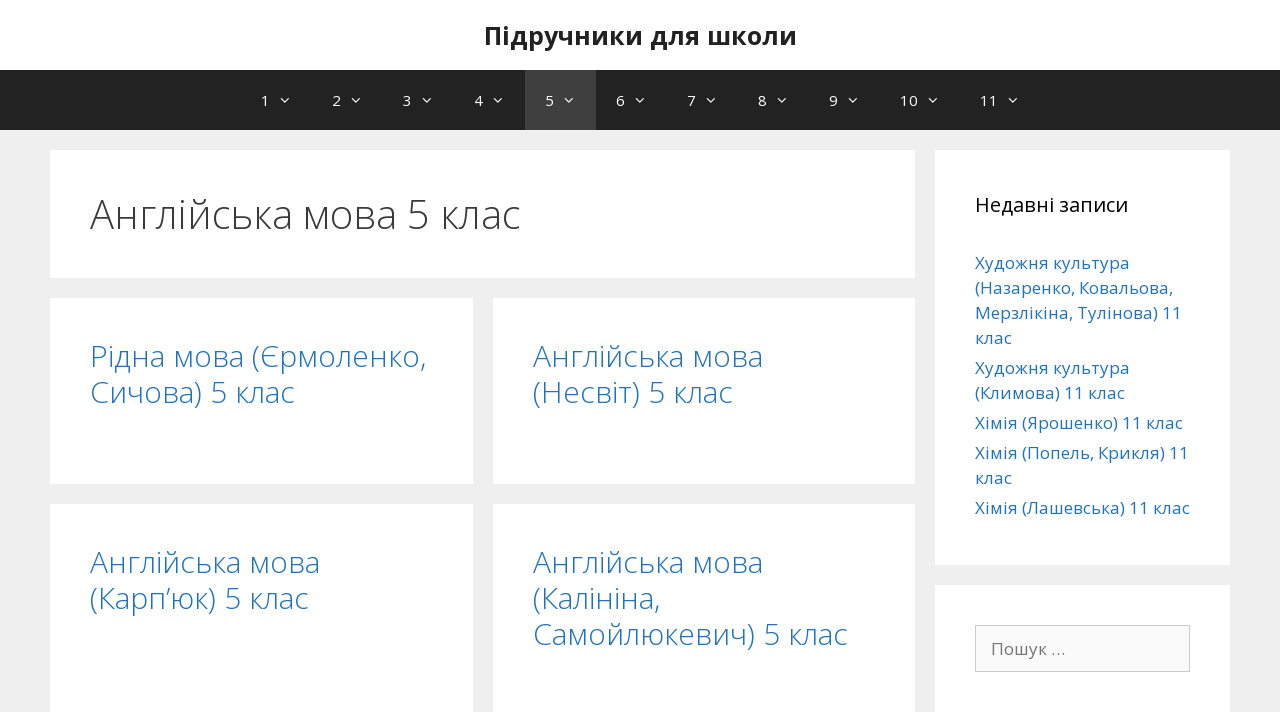

--- FILE ---
content_type: text/html; charset=UTF-8
request_url: https://shkolota.com.ua/5klas/anglijska-mova-5klas/
body_size: 11359
content:
<!DOCTYPE html>
<html lang="uk">
<head>
	<meta charset="UTF-8">
	<meta name='robots' content='index, follow, max-image-preview:large, max-snippet:-1, max-video-preview:-1' />
<meta name="viewport" content="width=device-width, initial-scale=1">
	<!-- This site is optimized with the Yoast SEO plugin v21.8.1 - https://yoast.com/wordpress/plugins/seo/ -->
	<title>Англійська мова 5 клас</title>
	<link rel="canonical" href="https://shkolota.com.ua/5klas/anglijska-mova-5klas/" />
	<meta property="og:locale" content="uk_UA" />
	<meta property="og:type" content="article" />
	<meta property="og:title" content="Англійська мова 5 клас" />
	<meta property="og:url" content="https://shkolota.com.ua/5klas/anglijska-mova-5klas/" />
	<meta property="og:site_name" content="Підручники для школи" />
	<meta name="twitter:card" content="summary_large_image" />
	<script type="application/ld+json" class="yoast-schema-graph">{"@context":"https://schema.org","@graph":[{"@type":"CollectionPage","@id":"https://shkolota.com.ua/5klas/anglijska-mova-5klas/","url":"https://shkolota.com.ua/5klas/anglijska-mova-5klas/","name":"Англійська мова 5 клас","isPartOf":{"@id":"https://shkolota.com.ua/#website"},"breadcrumb":{"@id":"https://shkolota.com.ua/5klas/anglijska-mova-5klas/#breadcrumb"},"inLanguage":"uk"},{"@type":"BreadcrumbList","@id":"https://shkolota.com.ua/5klas/anglijska-mova-5klas/#breadcrumb","itemListElement":[{"@type":"ListItem","position":1,"name":"Головна","item":"https://shkolota.com.ua/"},{"@type":"ListItem","position":2,"name":"5 клас","item":"https://shkolota.com.ua/5klas/"},{"@type":"ListItem","position":3,"name":"Англійська мова 5 клас"}]},{"@type":"WebSite","@id":"https://shkolota.com.ua/#website","url":"https://shkolota.com.ua/","name":"Підручники для школи","description":"","potentialAction":[{"@type":"SearchAction","target":{"@type":"EntryPoint","urlTemplate":"https://shkolota.com.ua/?s={search_term_string}"},"query-input":"required name=search_term_string"}],"inLanguage":"uk"}]}</script>
	<!-- / Yoast SEO plugin. -->


<link href='https://fonts.gstatic.com' crossorigin rel='preconnect' />
<link href='https://fonts.googleapis.com' crossorigin rel='preconnect' />
<link rel="alternate" type="application/rss+xml" title="Підручники для школи &raquo; стрічка" href="https://shkolota.com.ua/feed/" />
<link rel="alternate" type="application/rss+xml" title="Підручники для школи &raquo; Канал коментарів" href="https://shkolota.com.ua/comments/feed/" />
<link rel="alternate" type="application/rss+xml" title="Підручники для школи &raquo; Англійська мова 5 клас Канал категорії" href="https://shkolota.com.ua/5klas/anglijska-mova-5klas/feed/" />
<script type="94fcc7f2de208a6812087d84-text/javascript">
window._wpemojiSettings = {"baseUrl":"https:\/\/s.w.org\/images\/core\/emoji\/14.0.0\/72x72\/","ext":".png","svgUrl":"https:\/\/s.w.org\/images\/core\/emoji\/14.0.0\/svg\/","svgExt":".svg","source":{"concatemoji":"https:\/\/shkolota.com.ua\/wp-includes\/js\/wp-emoji-release.min.js?ver=6.2.8"}};
/*! This file is auto-generated */
!function(e,a,t){var n,r,o,i=a.createElement("canvas"),p=i.getContext&&i.getContext("2d");function s(e,t){p.clearRect(0,0,i.width,i.height),p.fillText(e,0,0);e=i.toDataURL();return p.clearRect(0,0,i.width,i.height),p.fillText(t,0,0),e===i.toDataURL()}function c(e){var t=a.createElement("script");t.src=e,t.defer=t.type="text/javascript",a.getElementsByTagName("head")[0].appendChild(t)}for(o=Array("flag","emoji"),t.supports={everything:!0,everythingExceptFlag:!0},r=0;r<o.length;r++)t.supports[o[r]]=function(e){if(p&&p.fillText)switch(p.textBaseline="top",p.font="600 32px Arial",e){case"flag":return s("\ud83c\udff3\ufe0f\u200d\u26a7\ufe0f","\ud83c\udff3\ufe0f\u200b\u26a7\ufe0f")?!1:!s("\ud83c\uddfa\ud83c\uddf3","\ud83c\uddfa\u200b\ud83c\uddf3")&&!s("\ud83c\udff4\udb40\udc67\udb40\udc62\udb40\udc65\udb40\udc6e\udb40\udc67\udb40\udc7f","\ud83c\udff4\u200b\udb40\udc67\u200b\udb40\udc62\u200b\udb40\udc65\u200b\udb40\udc6e\u200b\udb40\udc67\u200b\udb40\udc7f");case"emoji":return!s("\ud83e\udef1\ud83c\udffb\u200d\ud83e\udef2\ud83c\udfff","\ud83e\udef1\ud83c\udffb\u200b\ud83e\udef2\ud83c\udfff")}return!1}(o[r]),t.supports.everything=t.supports.everything&&t.supports[o[r]],"flag"!==o[r]&&(t.supports.everythingExceptFlag=t.supports.everythingExceptFlag&&t.supports[o[r]]);t.supports.everythingExceptFlag=t.supports.everythingExceptFlag&&!t.supports.flag,t.DOMReady=!1,t.readyCallback=function(){t.DOMReady=!0},t.supports.everything||(n=function(){t.readyCallback()},a.addEventListener?(a.addEventListener("DOMContentLoaded",n,!1),e.addEventListener("load",n,!1)):(e.attachEvent("onload",n),a.attachEvent("onreadystatechange",function(){"complete"===a.readyState&&t.readyCallback()})),(e=t.source||{}).concatemoji?c(e.concatemoji):e.wpemoji&&e.twemoji&&(c(e.twemoji),c(e.wpemoji)))}(window,document,window._wpemojiSettings);
</script>
<style>
img.wp-smiley,
img.emoji {
	display: inline !important;
	border: none !important;
	box-shadow: none !important;
	height: 1em !important;
	width: 1em !important;
	margin: 0 0.07em !important;
	vertical-align: -0.1em !important;
	background: none !important;
	padding: 0 !important;
}
</style>
	<link rel='stylesheet' id='taxography-css' href='https://shkolota.com.ua/wp-content/plugins/taxography/css/taxography.css?ver=6.2.8' media='all' />
<link rel='stylesheet' id='generate-fonts-css' href='//fonts.googleapis.com/css?family=Open+Sans:300,300italic,regular,italic,600,600italic,700,700italic,800,800italic' media='all' />
<link rel='stylesheet' id='wp-block-library-css' href='https://shkolota.com.ua/wp-includes/css/dist/block-library/style.min.css?ver=6.2.8' media='all' />
<link rel='stylesheet' id='gdm-gutenberg-block-backend-js-css' href='https://shkolota.com.ua/wp-content/plugins/google-drive-embedder/css/gdm-blocks.css?ver=5.3.0' media='all' />
<link rel='stylesheet' id='classic-theme-styles-css' href='https://shkolota.com.ua/wp-includes/css/classic-themes.min.css?ver=6.2.8' media='all' />
<style id='global-styles-inline-css'>
body{--wp--preset--color--black: #000000;--wp--preset--color--cyan-bluish-gray: #abb8c3;--wp--preset--color--white: #ffffff;--wp--preset--color--pale-pink: #f78da7;--wp--preset--color--vivid-red: #cf2e2e;--wp--preset--color--luminous-vivid-orange: #ff6900;--wp--preset--color--luminous-vivid-amber: #fcb900;--wp--preset--color--light-green-cyan: #7bdcb5;--wp--preset--color--vivid-green-cyan: #00d084;--wp--preset--color--pale-cyan-blue: #8ed1fc;--wp--preset--color--vivid-cyan-blue: #0693e3;--wp--preset--color--vivid-purple: #9b51e0;--wp--preset--color--contrast: var(--contrast);--wp--preset--color--contrast-2: var(--contrast-2);--wp--preset--color--contrast-3: var(--contrast-3);--wp--preset--color--base: var(--base);--wp--preset--color--base-2: var(--base-2);--wp--preset--color--base-3: var(--base-3);--wp--preset--color--accent: var(--accent);--wp--preset--gradient--vivid-cyan-blue-to-vivid-purple: linear-gradient(135deg,rgba(6,147,227,1) 0%,rgb(155,81,224) 100%);--wp--preset--gradient--light-green-cyan-to-vivid-green-cyan: linear-gradient(135deg,rgb(122,220,180) 0%,rgb(0,208,130) 100%);--wp--preset--gradient--luminous-vivid-amber-to-luminous-vivid-orange: linear-gradient(135deg,rgba(252,185,0,1) 0%,rgba(255,105,0,1) 100%);--wp--preset--gradient--luminous-vivid-orange-to-vivid-red: linear-gradient(135deg,rgba(255,105,0,1) 0%,rgb(207,46,46) 100%);--wp--preset--gradient--very-light-gray-to-cyan-bluish-gray: linear-gradient(135deg,rgb(238,238,238) 0%,rgb(169,184,195) 100%);--wp--preset--gradient--cool-to-warm-spectrum: linear-gradient(135deg,rgb(74,234,220) 0%,rgb(151,120,209) 20%,rgb(207,42,186) 40%,rgb(238,44,130) 60%,rgb(251,105,98) 80%,rgb(254,248,76) 100%);--wp--preset--gradient--blush-light-purple: linear-gradient(135deg,rgb(255,206,236) 0%,rgb(152,150,240) 100%);--wp--preset--gradient--blush-bordeaux: linear-gradient(135deg,rgb(254,205,165) 0%,rgb(254,45,45) 50%,rgb(107,0,62) 100%);--wp--preset--gradient--luminous-dusk: linear-gradient(135deg,rgb(255,203,112) 0%,rgb(199,81,192) 50%,rgb(65,88,208) 100%);--wp--preset--gradient--pale-ocean: linear-gradient(135deg,rgb(255,245,203) 0%,rgb(182,227,212) 50%,rgb(51,167,181) 100%);--wp--preset--gradient--electric-grass: linear-gradient(135deg,rgb(202,248,128) 0%,rgb(113,206,126) 100%);--wp--preset--gradient--midnight: linear-gradient(135deg,rgb(2,3,129) 0%,rgb(40,116,252) 100%);--wp--preset--duotone--dark-grayscale: url('#wp-duotone-dark-grayscale');--wp--preset--duotone--grayscale: url('#wp-duotone-grayscale');--wp--preset--duotone--purple-yellow: url('#wp-duotone-purple-yellow');--wp--preset--duotone--blue-red: url('#wp-duotone-blue-red');--wp--preset--duotone--midnight: url('#wp-duotone-midnight');--wp--preset--duotone--magenta-yellow: url('#wp-duotone-magenta-yellow');--wp--preset--duotone--purple-green: url('#wp-duotone-purple-green');--wp--preset--duotone--blue-orange: url('#wp-duotone-blue-orange');--wp--preset--font-size--small: 13px;--wp--preset--font-size--medium: 20px;--wp--preset--font-size--large: 36px;--wp--preset--font-size--x-large: 42px;--wp--preset--spacing--20: 0.44rem;--wp--preset--spacing--30: 0.67rem;--wp--preset--spacing--40: 1rem;--wp--preset--spacing--50: 1.5rem;--wp--preset--spacing--60: 2.25rem;--wp--preset--spacing--70: 3.38rem;--wp--preset--spacing--80: 5.06rem;--wp--preset--shadow--natural: 6px 6px 9px rgba(0, 0, 0, 0.2);--wp--preset--shadow--deep: 12px 12px 50px rgba(0, 0, 0, 0.4);--wp--preset--shadow--sharp: 6px 6px 0px rgba(0, 0, 0, 0.2);--wp--preset--shadow--outlined: 6px 6px 0px -3px rgba(255, 255, 255, 1), 6px 6px rgba(0, 0, 0, 1);--wp--preset--shadow--crisp: 6px 6px 0px rgba(0, 0, 0, 1);}:where(.is-layout-flex){gap: 0.5em;}body .is-layout-flow > .alignleft{float: left;margin-inline-start: 0;margin-inline-end: 2em;}body .is-layout-flow > .alignright{float: right;margin-inline-start: 2em;margin-inline-end: 0;}body .is-layout-flow > .aligncenter{margin-left: auto !important;margin-right: auto !important;}body .is-layout-constrained > .alignleft{float: left;margin-inline-start: 0;margin-inline-end: 2em;}body .is-layout-constrained > .alignright{float: right;margin-inline-start: 2em;margin-inline-end: 0;}body .is-layout-constrained > .aligncenter{margin-left: auto !important;margin-right: auto !important;}body .is-layout-constrained > :where(:not(.alignleft):not(.alignright):not(.alignfull)){max-width: var(--wp--style--global--content-size);margin-left: auto !important;margin-right: auto !important;}body .is-layout-constrained > .alignwide{max-width: var(--wp--style--global--wide-size);}body .is-layout-flex{display: flex;}body .is-layout-flex{flex-wrap: wrap;align-items: center;}body .is-layout-flex > *{margin: 0;}:where(.wp-block-columns.is-layout-flex){gap: 2em;}.has-black-color{color: var(--wp--preset--color--black) !important;}.has-cyan-bluish-gray-color{color: var(--wp--preset--color--cyan-bluish-gray) !important;}.has-white-color{color: var(--wp--preset--color--white) !important;}.has-pale-pink-color{color: var(--wp--preset--color--pale-pink) !important;}.has-vivid-red-color{color: var(--wp--preset--color--vivid-red) !important;}.has-luminous-vivid-orange-color{color: var(--wp--preset--color--luminous-vivid-orange) !important;}.has-luminous-vivid-amber-color{color: var(--wp--preset--color--luminous-vivid-amber) !important;}.has-light-green-cyan-color{color: var(--wp--preset--color--light-green-cyan) !important;}.has-vivid-green-cyan-color{color: var(--wp--preset--color--vivid-green-cyan) !important;}.has-pale-cyan-blue-color{color: var(--wp--preset--color--pale-cyan-blue) !important;}.has-vivid-cyan-blue-color{color: var(--wp--preset--color--vivid-cyan-blue) !important;}.has-vivid-purple-color{color: var(--wp--preset--color--vivid-purple) !important;}.has-black-background-color{background-color: var(--wp--preset--color--black) !important;}.has-cyan-bluish-gray-background-color{background-color: var(--wp--preset--color--cyan-bluish-gray) !important;}.has-white-background-color{background-color: var(--wp--preset--color--white) !important;}.has-pale-pink-background-color{background-color: var(--wp--preset--color--pale-pink) !important;}.has-vivid-red-background-color{background-color: var(--wp--preset--color--vivid-red) !important;}.has-luminous-vivid-orange-background-color{background-color: var(--wp--preset--color--luminous-vivid-orange) !important;}.has-luminous-vivid-amber-background-color{background-color: var(--wp--preset--color--luminous-vivid-amber) !important;}.has-light-green-cyan-background-color{background-color: var(--wp--preset--color--light-green-cyan) !important;}.has-vivid-green-cyan-background-color{background-color: var(--wp--preset--color--vivid-green-cyan) !important;}.has-pale-cyan-blue-background-color{background-color: var(--wp--preset--color--pale-cyan-blue) !important;}.has-vivid-cyan-blue-background-color{background-color: var(--wp--preset--color--vivid-cyan-blue) !important;}.has-vivid-purple-background-color{background-color: var(--wp--preset--color--vivid-purple) !important;}.has-black-border-color{border-color: var(--wp--preset--color--black) !important;}.has-cyan-bluish-gray-border-color{border-color: var(--wp--preset--color--cyan-bluish-gray) !important;}.has-white-border-color{border-color: var(--wp--preset--color--white) !important;}.has-pale-pink-border-color{border-color: var(--wp--preset--color--pale-pink) !important;}.has-vivid-red-border-color{border-color: var(--wp--preset--color--vivid-red) !important;}.has-luminous-vivid-orange-border-color{border-color: var(--wp--preset--color--luminous-vivid-orange) !important;}.has-luminous-vivid-amber-border-color{border-color: var(--wp--preset--color--luminous-vivid-amber) !important;}.has-light-green-cyan-border-color{border-color: var(--wp--preset--color--light-green-cyan) !important;}.has-vivid-green-cyan-border-color{border-color: var(--wp--preset--color--vivid-green-cyan) !important;}.has-pale-cyan-blue-border-color{border-color: var(--wp--preset--color--pale-cyan-blue) !important;}.has-vivid-cyan-blue-border-color{border-color: var(--wp--preset--color--vivid-cyan-blue) !important;}.has-vivid-purple-border-color{border-color: var(--wp--preset--color--vivid-purple) !important;}.has-vivid-cyan-blue-to-vivid-purple-gradient-background{background: var(--wp--preset--gradient--vivid-cyan-blue-to-vivid-purple) !important;}.has-light-green-cyan-to-vivid-green-cyan-gradient-background{background: var(--wp--preset--gradient--light-green-cyan-to-vivid-green-cyan) !important;}.has-luminous-vivid-amber-to-luminous-vivid-orange-gradient-background{background: var(--wp--preset--gradient--luminous-vivid-amber-to-luminous-vivid-orange) !important;}.has-luminous-vivid-orange-to-vivid-red-gradient-background{background: var(--wp--preset--gradient--luminous-vivid-orange-to-vivid-red) !important;}.has-very-light-gray-to-cyan-bluish-gray-gradient-background{background: var(--wp--preset--gradient--very-light-gray-to-cyan-bluish-gray) !important;}.has-cool-to-warm-spectrum-gradient-background{background: var(--wp--preset--gradient--cool-to-warm-spectrum) !important;}.has-blush-light-purple-gradient-background{background: var(--wp--preset--gradient--blush-light-purple) !important;}.has-blush-bordeaux-gradient-background{background: var(--wp--preset--gradient--blush-bordeaux) !important;}.has-luminous-dusk-gradient-background{background: var(--wp--preset--gradient--luminous-dusk) !important;}.has-pale-ocean-gradient-background{background: var(--wp--preset--gradient--pale-ocean) !important;}.has-electric-grass-gradient-background{background: var(--wp--preset--gradient--electric-grass) !important;}.has-midnight-gradient-background{background: var(--wp--preset--gradient--midnight) !important;}.has-small-font-size{font-size: var(--wp--preset--font-size--small) !important;}.has-medium-font-size{font-size: var(--wp--preset--font-size--medium) !important;}.has-large-font-size{font-size: var(--wp--preset--font-size--large) !important;}.has-x-large-font-size{font-size: var(--wp--preset--font-size--x-large) !important;}
.wp-block-navigation a:where(:not(.wp-element-button)){color: inherit;}
:where(.wp-block-columns.is-layout-flex){gap: 2em;}
.wp-block-pullquote{font-size: 1.5em;line-height: 1.6;}
</style>
<link rel='stylesheet' id='generate-style-grid-css' href='https://shkolota.com.ua/wp-content/themes/generatepress/assets/css/unsemantic-grid.min.css?ver=3.6.1' media='all' />
<link rel='stylesheet' id='generate-style-css' href='https://shkolota.com.ua/wp-content/themes/generatepress/assets/css/style.min.css?ver=3.6.1' media='all' />
<style id='generate-style-inline-css'>
.generate-columns {margin-bottom: 20px;padding-left: 20px;}.generate-columns-container {margin-left: -20px;}.page-header {margin-bottom: 20px;margin-left: 20px}.generate-columns-container > .paging-navigation {margin-left: 20px;}
body{background-color:#efefef;color:#3a3a3a;}a{color:#1e73be;}a:hover, a:focus, a:active{color:#000000;}body .grid-container{max-width:1100px;}.wp-block-group__inner-container{max-width:1100px;margin-left:auto;margin-right:auto;}:root{--contrast:#222222;--contrast-2:#575760;--contrast-3:#b2b2be;--base:#f0f0f0;--base-2:#f7f8f9;--base-3:#ffffff;--accent:#1e73be;}:root .has-contrast-color{color:var(--contrast);}:root .has-contrast-background-color{background-color:var(--contrast);}:root .has-contrast-2-color{color:var(--contrast-2);}:root .has-contrast-2-background-color{background-color:var(--contrast-2);}:root .has-contrast-3-color{color:var(--contrast-3);}:root .has-contrast-3-background-color{background-color:var(--contrast-3);}:root .has-base-color{color:var(--base);}:root .has-base-background-color{background-color:var(--base);}:root .has-base-2-color{color:var(--base-2);}:root .has-base-2-background-color{background-color:var(--base-2);}:root .has-base-3-color{color:var(--base-3);}:root .has-base-3-background-color{background-color:var(--base-3);}:root .has-accent-color{color:var(--accent);}:root .has-accent-background-color{background-color:var(--accent);}body, button, input, select, textarea{font-family:"Open Sans", sans-serif;}body{line-height:1.5;}.entry-content > [class*="wp-block-"]:not(:last-child):not(.wp-block-heading){margin-bottom:1.5em;}.main-navigation .main-nav ul ul li a{font-size:14px;}.sidebar .widget, .footer-widgets .widget{font-size:17px;}h1{font-weight:300;font-size:40px;}h2{font-weight:300;font-size:30px;}h3{font-size:20px;}h4{font-size:inherit;}h5{font-size:inherit;}@media (max-width:768px){.main-title{font-size:30px;}h1{font-size:30px;}h2{font-size:25px;}}.top-bar{background-color:#636363;color:#ffffff;}.top-bar a{color:#ffffff;}.top-bar a:hover{color:#303030;}.site-header{background-color:#ffffff;color:#3a3a3a;}.site-header a{color:#3a3a3a;}.main-title a,.main-title a:hover{color:#222222;}.site-description{color:#757575;}.main-navigation,.main-navigation ul ul{background-color:#222222;}.main-navigation .main-nav ul li a, .main-navigation .menu-toggle, .main-navigation .menu-bar-items{color:#ffffff;}.main-navigation .main-nav ul li:not([class*="current-menu-"]):hover > a, .main-navigation .main-nav ul li:not([class*="current-menu-"]):focus > a, .main-navigation .main-nav ul li.sfHover:not([class*="current-menu-"]) > a, .main-navigation .menu-bar-item:hover > a, .main-navigation .menu-bar-item.sfHover > a{color:#ffffff;background-color:#3f3f3f;}button.menu-toggle:hover,button.menu-toggle:focus,.main-navigation .mobile-bar-items a,.main-navigation .mobile-bar-items a:hover,.main-navigation .mobile-bar-items a:focus{color:#ffffff;}.main-navigation .main-nav ul li[class*="current-menu-"] > a{color:#ffffff;background-color:#3f3f3f;}.navigation-search input[type="search"],.navigation-search input[type="search"]:active, .navigation-search input[type="search"]:focus, .main-navigation .main-nav ul li.search-item.active > a, .main-navigation .menu-bar-items .search-item.active > a{color:#ffffff;background-color:#3f3f3f;}.main-navigation ul ul{background-color:#3f3f3f;}.main-navigation .main-nav ul ul li a{color:#ffffff;}.main-navigation .main-nav ul ul li:not([class*="current-menu-"]):hover > a,.main-navigation .main-nav ul ul li:not([class*="current-menu-"]):focus > a, .main-navigation .main-nav ul ul li.sfHover:not([class*="current-menu-"]) > a{color:#ffffff;background-color:#4f4f4f;}.main-navigation .main-nav ul ul li[class*="current-menu-"] > a{color:#ffffff;background-color:#4f4f4f;}.separate-containers .inside-article, .separate-containers .comments-area, .separate-containers .page-header, .one-container .container, .separate-containers .paging-navigation, .inside-page-header{background-color:#ffffff;}.entry-meta{color:#595959;}.entry-meta a{color:#595959;}.entry-meta a:hover{color:#1e73be;}.sidebar .widget{background-color:#ffffff;}.sidebar .widget .widget-title{color:#000000;}.footer-widgets{background-color:#ffffff;}.footer-widgets .widget-title{color:#000000;}.site-info{color:#ffffff;background-color:#222222;}.site-info a{color:#ffffff;}.site-info a:hover{color:#606060;}.footer-bar .widget_nav_menu .current-menu-item a{color:#606060;}input[type="text"],input[type="email"],input[type="url"],input[type="password"],input[type="search"],input[type="tel"],input[type="number"],textarea,select{color:#666666;background-color:#fafafa;border-color:#cccccc;}input[type="text"]:focus,input[type="email"]:focus,input[type="url"]:focus,input[type="password"]:focus,input[type="search"]:focus,input[type="tel"]:focus,input[type="number"]:focus,textarea:focus,select:focus{color:#666666;background-color:#ffffff;border-color:#bfbfbf;}button,html input[type="button"],input[type="reset"],input[type="submit"],a.button,a.wp-block-button__link:not(.has-background){color:#ffffff;background-color:#666666;}button:hover,html input[type="button"]:hover,input[type="reset"]:hover,input[type="submit"]:hover,a.button:hover,button:focus,html input[type="button"]:focus,input[type="reset"]:focus,input[type="submit"]:focus,a.button:focus,a.wp-block-button__link:not(.has-background):active,a.wp-block-button__link:not(.has-background):focus,a.wp-block-button__link:not(.has-background):hover{color:#ffffff;background-color:#3f3f3f;}a.generate-back-to-top{background-color:rgba( 0,0,0,0.4 );color:#ffffff;}a.generate-back-to-top:hover,a.generate-back-to-top:focus{background-color:rgba( 0,0,0,0.6 );color:#ffffff;}:root{--gp-search-modal-bg-color:var(--base-3);--gp-search-modal-text-color:var(--contrast);--gp-search-modal-overlay-bg-color:rgba(0,0,0,0.2);}@media (max-width: 768px){.main-navigation .menu-bar-item:hover > a, .main-navigation .menu-bar-item.sfHover > a{background:none;color:#ffffff;}}.inside-top-bar{padding:10px;}.site-main .wp-block-group__inner-container{padding:40px;}.entry-content .alignwide, body:not(.no-sidebar) .entry-content .alignfull{margin-left:-40px;width:calc(100% + 80px);max-width:calc(100% + 80px);}.container.grid-container{max-width:1180px;}.rtl .menu-item-has-children .dropdown-menu-toggle{padding-left:20px;}.rtl .main-navigation .main-nav ul li.menu-item-has-children > a{padding-right:20px;}.site-info{padding:20px;}@media (max-width:768px){.separate-containers .inside-article, .separate-containers .comments-area, .separate-containers .page-header, .separate-containers .paging-navigation, .one-container .site-content, .inside-page-header{padding:30px;}.site-main .wp-block-group__inner-container{padding:30px;}.site-info{padding-right:10px;padding-left:10px;}.entry-content .alignwide, body:not(.no-sidebar) .entry-content .alignfull{margin-left:-30px;width:calc(100% + 60px);max-width:calc(100% + 60px);}}.one-container .sidebar .widget{padding:0px;}@media (max-width: 768px){.main-navigation .menu-toggle,.main-navigation .mobile-bar-items,.sidebar-nav-mobile:not(#sticky-placeholder){display:block;}.main-navigation ul,.gen-sidebar-nav{display:none;}[class*="nav-float-"] .site-header .inside-header > *{float:none;clear:both;}}
.dynamic-author-image-rounded{border-radius:100%;}.dynamic-featured-image, .dynamic-author-image{vertical-align:middle;}.one-container.blog .dynamic-content-template:not(:last-child), .one-container.archive .dynamic-content-template:not(:last-child){padding-bottom:0px;}.dynamic-entry-excerpt > p:last-child{margin-bottom:0px;}
</style>
<link rel='stylesheet' id='generate-mobile-style-css' href='https://shkolota.com.ua/wp-content/themes/generatepress/assets/css/mobile.min.css?ver=3.6.1' media='all' />
<link rel='stylesheet' id='generate-font-icons-css' href='https://shkolota.com.ua/wp-content/themes/generatepress/assets/css/components/font-icons.min.css?ver=3.6.1' media='all' />
<link rel='stylesheet' id='font-awesome-css' href='https://shkolota.com.ua/wp-content/plugins/taxography/lib/font-awesome/css/font-awesome.min.css?ver=4.1.0' media='all' />
<link rel='stylesheet' id='generate-blog-css' href='https://shkolota.com.ua/wp-content/plugins/gp-premium/blog/functions/css/style.min.css?ver=2.1.1' media='all' />
<script src='https://shkolota.com.ua/wp-includes/js/jquery/jquery.min.js?ver=3.6.4' id='jquery-core-js' type="94fcc7f2de208a6812087d84-text/javascript"></script>
<script src='https://shkolota.com.ua/wp-includes/js/jquery/jquery-migrate.min.js?ver=3.4.0' id='jquery-migrate-js' type="94fcc7f2de208a6812087d84-text/javascript"></script>
<script id='taxography-js-extra' type="94fcc7f2de208a6812087d84-text/javascript">
var taxography = {"nonce":"53f4d79516","action":"taxography_load_utility","ajaxurl":"https:\/\/shkolota.com.ua\/wp-admin\/admin-ajax.php"};
</script>
<script src='https://shkolota.com.ua/wp-content/plugins/taxography/js/jquery.taxography.js?ver=6.2.8' id='taxography-js' type="94fcc7f2de208a6812087d84-text/javascript"></script>
<link rel="https://api.w.org/" href="https://shkolota.com.ua/wp-json/" /><link rel="alternate" type="application/json" href="https://shkolota.com.ua/wp-json/wp/v2/categories/65" /><link rel="EditURI" type="application/rsd+xml" title="RSD" href="https://shkolota.com.ua/xmlrpc.php?rsd" />
<link rel="wlwmanifest" type="application/wlwmanifest+xml" href="https://shkolota.com.ua/wp-includes/wlwmanifest.xml" />
<meta name="generator" content="WordPress 6.2.8" />
<style type='text/css'>#taxography-2 {background-image: url(); }</style><link rel="icon" href="https://shkolota.com.ua/wp-content/uploads/2016/01/cropped-BackToSchool_MartaD__num-2-32x32.png" sizes="32x32" />
<link rel="icon" href="https://shkolota.com.ua/wp-content/uploads/2016/01/cropped-BackToSchool_MartaD__num-2-192x192.png" sizes="192x192" />
<link rel="apple-touch-icon" href="https://shkolota.com.ua/wp-content/uploads/2016/01/cropped-BackToSchool_MartaD__num-2-180x180.png" />
<meta name="msapplication-TileImage" content="https://shkolota.com.ua/wp-content/uploads/2016/01/cropped-BackToSchool_MartaD__num-2-270x270.png" />
</head>

<body class="archive category category-anglijska-mova-5klas category-65 wp-embed-responsive post-image-below-header post-image-aligned-center generate-columns-activated sticky-menu-fade right-sidebar nav-below-header separate-containers fluid-header active-footer-widgets-3 nav-aligned-center header-aligned-center dropdown-hover" itemtype="https://schema.org/Blog" itemscope>
	<svg xmlns="http://www.w3.org/2000/svg" viewBox="0 0 0 0" width="0" height="0" focusable="false" role="none" style="visibility: hidden; position: absolute; left: -9999px; overflow: hidden;" ><defs><filter id="wp-duotone-dark-grayscale"><feColorMatrix color-interpolation-filters="sRGB" type="matrix" values=" .299 .587 .114 0 0 .299 .587 .114 0 0 .299 .587 .114 0 0 .299 .587 .114 0 0 " /><feComponentTransfer color-interpolation-filters="sRGB" ><feFuncR type="table" tableValues="0 0.49803921568627" /><feFuncG type="table" tableValues="0 0.49803921568627" /><feFuncB type="table" tableValues="0 0.49803921568627" /><feFuncA type="table" tableValues="1 1" /></feComponentTransfer><feComposite in2="SourceGraphic" operator="in" /></filter></defs></svg><svg xmlns="http://www.w3.org/2000/svg" viewBox="0 0 0 0" width="0" height="0" focusable="false" role="none" style="visibility: hidden; position: absolute; left: -9999px; overflow: hidden;" ><defs><filter id="wp-duotone-grayscale"><feColorMatrix color-interpolation-filters="sRGB" type="matrix" values=" .299 .587 .114 0 0 .299 .587 .114 0 0 .299 .587 .114 0 0 .299 .587 .114 0 0 " /><feComponentTransfer color-interpolation-filters="sRGB" ><feFuncR type="table" tableValues="0 1" /><feFuncG type="table" tableValues="0 1" /><feFuncB type="table" tableValues="0 1" /><feFuncA type="table" tableValues="1 1" /></feComponentTransfer><feComposite in2="SourceGraphic" operator="in" /></filter></defs></svg><svg xmlns="http://www.w3.org/2000/svg" viewBox="0 0 0 0" width="0" height="0" focusable="false" role="none" style="visibility: hidden; position: absolute; left: -9999px; overflow: hidden;" ><defs><filter id="wp-duotone-purple-yellow"><feColorMatrix color-interpolation-filters="sRGB" type="matrix" values=" .299 .587 .114 0 0 .299 .587 .114 0 0 .299 .587 .114 0 0 .299 .587 .114 0 0 " /><feComponentTransfer color-interpolation-filters="sRGB" ><feFuncR type="table" tableValues="0.54901960784314 0.98823529411765" /><feFuncG type="table" tableValues="0 1" /><feFuncB type="table" tableValues="0.71764705882353 0.25490196078431" /><feFuncA type="table" tableValues="1 1" /></feComponentTransfer><feComposite in2="SourceGraphic" operator="in" /></filter></defs></svg><svg xmlns="http://www.w3.org/2000/svg" viewBox="0 0 0 0" width="0" height="0" focusable="false" role="none" style="visibility: hidden; position: absolute; left: -9999px; overflow: hidden;" ><defs><filter id="wp-duotone-blue-red"><feColorMatrix color-interpolation-filters="sRGB" type="matrix" values=" .299 .587 .114 0 0 .299 .587 .114 0 0 .299 .587 .114 0 0 .299 .587 .114 0 0 " /><feComponentTransfer color-interpolation-filters="sRGB" ><feFuncR type="table" tableValues="0 1" /><feFuncG type="table" tableValues="0 0.27843137254902" /><feFuncB type="table" tableValues="0.5921568627451 0.27843137254902" /><feFuncA type="table" tableValues="1 1" /></feComponentTransfer><feComposite in2="SourceGraphic" operator="in" /></filter></defs></svg><svg xmlns="http://www.w3.org/2000/svg" viewBox="0 0 0 0" width="0" height="0" focusable="false" role="none" style="visibility: hidden; position: absolute; left: -9999px; overflow: hidden;" ><defs><filter id="wp-duotone-midnight"><feColorMatrix color-interpolation-filters="sRGB" type="matrix" values=" .299 .587 .114 0 0 .299 .587 .114 0 0 .299 .587 .114 0 0 .299 .587 .114 0 0 " /><feComponentTransfer color-interpolation-filters="sRGB" ><feFuncR type="table" tableValues="0 0" /><feFuncG type="table" tableValues="0 0.64705882352941" /><feFuncB type="table" tableValues="0 1" /><feFuncA type="table" tableValues="1 1" /></feComponentTransfer><feComposite in2="SourceGraphic" operator="in" /></filter></defs></svg><svg xmlns="http://www.w3.org/2000/svg" viewBox="0 0 0 0" width="0" height="0" focusable="false" role="none" style="visibility: hidden; position: absolute; left: -9999px; overflow: hidden;" ><defs><filter id="wp-duotone-magenta-yellow"><feColorMatrix color-interpolation-filters="sRGB" type="matrix" values=" .299 .587 .114 0 0 .299 .587 .114 0 0 .299 .587 .114 0 0 .299 .587 .114 0 0 " /><feComponentTransfer color-interpolation-filters="sRGB" ><feFuncR type="table" tableValues="0.78039215686275 1" /><feFuncG type="table" tableValues="0 0.94901960784314" /><feFuncB type="table" tableValues="0.35294117647059 0.47058823529412" /><feFuncA type="table" tableValues="1 1" /></feComponentTransfer><feComposite in2="SourceGraphic" operator="in" /></filter></defs></svg><svg xmlns="http://www.w3.org/2000/svg" viewBox="0 0 0 0" width="0" height="0" focusable="false" role="none" style="visibility: hidden; position: absolute; left: -9999px; overflow: hidden;" ><defs><filter id="wp-duotone-purple-green"><feColorMatrix color-interpolation-filters="sRGB" type="matrix" values=" .299 .587 .114 0 0 .299 .587 .114 0 0 .299 .587 .114 0 0 .299 .587 .114 0 0 " /><feComponentTransfer color-interpolation-filters="sRGB" ><feFuncR type="table" tableValues="0.65098039215686 0.40392156862745" /><feFuncG type="table" tableValues="0 1" /><feFuncB type="table" tableValues="0.44705882352941 0.4" /><feFuncA type="table" tableValues="1 1" /></feComponentTransfer><feComposite in2="SourceGraphic" operator="in" /></filter></defs></svg><svg xmlns="http://www.w3.org/2000/svg" viewBox="0 0 0 0" width="0" height="0" focusable="false" role="none" style="visibility: hidden; position: absolute; left: -9999px; overflow: hidden;" ><defs><filter id="wp-duotone-blue-orange"><feColorMatrix color-interpolation-filters="sRGB" type="matrix" values=" .299 .587 .114 0 0 .299 .587 .114 0 0 .299 .587 .114 0 0 .299 .587 .114 0 0 " /><feComponentTransfer color-interpolation-filters="sRGB" ><feFuncR type="table" tableValues="0.098039215686275 1" /><feFuncG type="table" tableValues="0 0.66274509803922" /><feFuncB type="table" tableValues="0.84705882352941 0.41960784313725" /><feFuncA type="table" tableValues="1 1" /></feComponentTransfer><feComposite in2="SourceGraphic" operator="in" /></filter></defs></svg><a class="screen-reader-text skip-link" href="#content" title="Перейти до вмісту">Перейти до вмісту</a>		<header class="site-header" id="masthead" aria-label="Сайт"  itemtype="https://schema.org/WPHeader" itemscope>
			<div class="inside-header grid-container grid-parent">
				<div class="site-branding">
						<p class="main-title" itemprop="headline">
					<a href="https://shkolota.com.ua/" rel="home">Підручники для школи</a>
				</p>
						
					</div>			</div>
		</header>
				<nav class="main-navigation sub-menu-right" id="site-navigation" aria-label="Головна"  itemtype="https://schema.org/SiteNavigationElement" itemscope>
			<div class="inside-navigation grid-container grid-parent">
								<button class="menu-toggle" aria-controls="primary-menu" aria-expanded="false">
					<span class="mobile-menu">Меню</span>				</button>
				<div id="primary-menu" class="main-nav"><ul id="menu-main" class=" menu sf-menu"><li id="menu-item-6" class="menu-item menu-item-type-taxonomy menu-item-object-category menu-item-has-children menu-item-6"><a href="https://shkolota.com.ua/1klas/">1<span role="presentation" class="dropdown-menu-toggle"></span></a>
<ul class="sub-menu">
	<li id="menu-item-92" class="menu-item menu-item-type-taxonomy menu-item-object-category menu-item-92"><a href="https://shkolota.com.ua/1klas/anglijska-mova-1-klas/">Англійська мова</a></li>
	<li id="menu-item-93" class="menu-item menu-item-type-taxonomy menu-item-object-category menu-item-93"><a href="https://shkolota.com.ua/1klas/bukvar/">Буквар</a></li>
	<li id="menu-item-94" class="menu-item menu-item-type-taxonomy menu-item-object-category menu-item-94"><a href="https://shkolota.com.ua/1klas/matematyka/">Математика</a></li>
	<li id="menu-item-95" class="menu-item menu-item-type-taxonomy menu-item-object-category menu-item-95"><a href="https://shkolota.com.ua/1klas/muzychne-mystetstvo/">Музичне мистецтво</a></li>
	<li id="menu-item-96" class="menu-item menu-item-type-taxonomy menu-item-object-category menu-item-96"><a href="https://shkolota.com.ua/1klas/nimetska-mova/">Німецька мова</a></li>
	<li id="menu-item-97" class="menu-item menu-item-type-taxonomy menu-item-object-category menu-item-97"><a href="https://shkolota.com.ua/1klas/obrazotvorche-mystetstvo/">Образотворче мистецтво</a></li>
	<li id="menu-item-98" class="menu-item menu-item-type-taxonomy menu-item-object-category menu-item-98"><a href="https://shkolota.com.ua/1klas/osnovy-zdorovya/">Основи здоров&#8217;я</a></li>
	<li id="menu-item-99" class="menu-item menu-item-type-taxonomy menu-item-object-category menu-item-99"><a href="https://shkolota.com.ua/1klas/pryrodoznavstvo/">Природознавство</a></li>
	<li id="menu-item-100" class="menu-item menu-item-type-taxonomy menu-item-object-category menu-item-100"><a href="https://shkolota.com.ua/1klas/rosijska-mova/">Російська мова</a></li>
	<li id="menu-item-101" class="menu-item menu-item-type-taxonomy menu-item-object-category menu-item-101"><a href="https://shkolota.com.ua/1klas/trudove-navchannya/">Трудове навчання</a></li>
	<li id="menu-item-102" class="menu-item menu-item-type-taxonomy menu-item-object-category menu-item-102"><a href="https://shkolota.com.ua/1klas/ukrayinska-mova/">Українська мова</a></li>
	<li id="menu-item-103" class="menu-item menu-item-type-taxonomy menu-item-object-category menu-item-103"><a href="https://shkolota.com.ua/1klas/frantsuzka-mova/">Французька мова</a></li>
</ul>
</li>
<li id="menu-item-7" class="menu-item menu-item-type-taxonomy menu-item-object-category menu-item-has-children menu-item-7"><a href="https://shkolota.com.ua/2klas/">2<span role="presentation" class="dropdown-menu-toggle"></span></a>
<ul class="sub-menu">
	<li id="menu-item-186" class="menu-item menu-item-type-taxonomy menu-item-object-category menu-item-186"><a href="https://shkolota.com.ua/2klas/anglijska-mova/">Англійська мова 2 клас</a></li>
	<li id="menu-item-187" class="menu-item menu-item-type-taxonomy menu-item-object-category menu-item-187"><a href="https://shkolota.com.ua/2klas/literaturne-chytannya-knygy-zoshyty/">Літературне читання (книги, зошити) 2 клас</a></li>
	<li id="menu-item-188" class="menu-item menu-item-type-taxonomy menu-item-object-category menu-item-188"><a href="https://shkolota.com.ua/2klas/matematyka-2klas/">Математика 2 клас</a></li>
	<li id="menu-item-189" class="menu-item menu-item-type-taxonomy menu-item-object-category menu-item-189"><a href="https://shkolota.com.ua/2klas/mystetstvo/">Мистецтво 2 клас</a></li>
	<li id="menu-item-190" class="menu-item menu-item-type-taxonomy menu-item-object-category menu-item-190"><a href="https://shkolota.com.ua/2klas/muzychne-mystetstvo-2klas/">Музичне мистецтво 2 клас</a></li>
	<li id="menu-item-191" class="menu-item menu-item-type-taxonomy menu-item-object-category menu-item-191"><a href="https://shkolota.com.ua/2klas/nimetska-mova-2klas/">Німецька мова 2 клас</a></li>
	<li id="menu-item-192" class="menu-item menu-item-type-taxonomy menu-item-object-category menu-item-192"><a href="https://shkolota.com.ua/2klas/osnovy-zdorovya-knygy-zoshyty/">Основи здоров&#8217;я (книги, зошити)</a></li>
	<li id="menu-item-193" class="menu-item menu-item-type-taxonomy menu-item-object-category menu-item-193"><a href="https://shkolota.com.ua/2klas/pryrodoznavstvo-2klas/">Природознавство 2 клас</a></li>
	<li id="menu-item-194" class="menu-item menu-item-type-taxonomy menu-item-object-category menu-item-194"><a href="https://shkolota.com.ua/2klas/rosijska-mova-2klas/">Російська мова 2 клас</a></li>
	<li id="menu-item-195" class="menu-item menu-item-type-taxonomy menu-item-object-category menu-item-195"><a href="https://shkolota.com.ua/2klas/shodynky-do-informatyky/">Сходинки до інформатики 2 клас</a></li>
	<li id="menu-item-196" class="menu-item menu-item-type-taxonomy menu-item-object-category menu-item-196"><a href="https://shkolota.com.ua/2klas/trudove-navchannya-2klas/">Трудове навчання 2 клас</a></li>
	<li id="menu-item-197" class="menu-item menu-item-type-taxonomy menu-item-object-category menu-item-197"><a href="https://shkolota.com.ua/2klas/ukrayinska-mova-2klas/">Українська мова 2 клас</a></li>
	<li id="menu-item-198" class="menu-item menu-item-type-taxonomy menu-item-object-category menu-item-198"><a href="https://shkolota.com.ua/2klas/frantsuzka-mova-2klas/">Французька мова 2 клас</a></li>
</ul>
</li>
<li id="menu-item-8" class="menu-item menu-item-type-taxonomy menu-item-object-category menu-item-has-children menu-item-8"><a href="https://shkolota.com.ua/3klas/">3<span role="presentation" class="dropdown-menu-toggle"></span></a>
<ul class="sub-menu">
	<li id="menu-item-269" class="menu-item menu-item-type-taxonomy menu-item-object-category menu-item-269"><a href="https://shkolota.com.ua/3klas/anglijska-mova-3klas/">Англійська мова 3 клас</a></li>
	<li id="menu-item-270" class="menu-item menu-item-type-taxonomy menu-item-object-category menu-item-270"><a href="https://shkolota.com.ua/3klas/literaturne-chytannya/">Літературне читання 3 клас</a></li>
	<li id="menu-item-271" class="menu-item menu-item-type-taxonomy menu-item-object-category menu-item-271"><a href="https://shkolota.com.ua/3klas/matematyka-3klas/">Математика 3 клас</a></li>
	<li id="menu-item-272" class="menu-item menu-item-type-taxonomy menu-item-object-category menu-item-272"><a href="https://shkolota.com.ua/3klas/mystetstvo-3klas/">Мистецтво 3 клас</a></li>
	<li id="menu-item-273" class="menu-item menu-item-type-taxonomy menu-item-object-category menu-item-273"><a href="https://shkolota.com.ua/3klas/muzychne-mystetstvo-3klas/">Музичне мистецтво 3 клас</a></li>
	<li id="menu-item-274" class="menu-item menu-item-type-taxonomy menu-item-object-category menu-item-274"><a href="https://shkolota.com.ua/3klas/nimetska-mova-3klas/">Німецька мова 3 клас</a></li>
	<li id="menu-item-275" class="menu-item menu-item-type-taxonomy menu-item-object-category menu-item-275"><a href="https://shkolota.com.ua/3klas/osnovy-zdorovya-3klas/">Основи здоров&#8217;я</a></li>
	<li id="menu-item-276" class="menu-item menu-item-type-taxonomy menu-item-object-category menu-item-276"><a href="https://shkolota.com.ua/3klas/pryrodoznavstvo-3klas/">Природознавство 3 клас</a></li>
	<li id="menu-item-277" class="menu-item menu-item-type-taxonomy menu-item-object-category menu-item-277"><a href="https://shkolota.com.ua/3klas/rosijska-mova-3klas/">Російська мова 3 клас</a></li>
	<li id="menu-item-278" class="menu-item menu-item-type-taxonomy menu-item-object-category menu-item-278"><a href="https://shkolota.com.ua/3klas/shodynky-do-informatyky-3klas/">Сходинки до інформатики 3 клас</a></li>
	<li id="menu-item-279" class="menu-item menu-item-type-taxonomy menu-item-object-category menu-item-279"><a href="https://shkolota.com.ua/3klas/trudove-navchannya-3klas/">Трудове навчання 3 клас</a></li>
	<li id="menu-item-280" class="menu-item menu-item-type-taxonomy menu-item-object-category menu-item-280"><a href="https://shkolota.com.ua/3klas/ukrayinska-mova-3klas/">Українська мова 3 клас</a></li>
	<li id="menu-item-281" class="menu-item menu-item-type-taxonomy menu-item-object-category menu-item-281"><a href="https://shkolota.com.ua/3klas/frantsuzka-mova-3klas/">Французька мова 3 клас</a></li>
</ul>
</li>
<li id="menu-item-9" class="menu-item menu-item-type-taxonomy menu-item-object-category menu-item-has-children menu-item-9"><a href="https://shkolota.com.ua/4klas/">4<span role="presentation" class="dropdown-menu-toggle"></span></a>
<ul class="sub-menu">
	<li id="menu-item-354" class="menu-item menu-item-type-taxonomy menu-item-object-category menu-item-354"><a href="https://shkolota.com.ua/4klas/anglijska-mova-4klas/">Англійська мова 4 клас</a></li>
	<li id="menu-item-355" class="menu-item menu-item-type-taxonomy menu-item-object-category menu-item-355"><a href="https://shkolota.com.ua/4klas/informatyka/">Інформатика 4 клас</a></li>
	<li id="menu-item-356" class="menu-item menu-item-type-taxonomy menu-item-object-category menu-item-356"><a href="https://shkolota.com.ua/4klas/matematyka-4klas/">Математика 4 клас</a></li>
	<li id="menu-item-357" class="menu-item menu-item-type-taxonomy menu-item-object-category menu-item-357"><a href="https://shkolota.com.ua/4klas/muzyka/">Музика 4 клас</a></li>
	<li id="menu-item-358" class="menu-item menu-item-type-taxonomy menu-item-object-category menu-item-358"><a href="https://shkolota.com.ua/4klas/osnovy-zdorovya-4klas/">Основи здоров&#8217;я</a></li>
	<li id="menu-item-359" class="menu-item menu-item-type-taxonomy menu-item-object-category menu-item-359"><a href="https://shkolota.com.ua/4klas/pryrodoznavstvo-4klas/">Природознавство 4 клас</a></li>
	<li id="menu-item-360" class="menu-item menu-item-type-taxonomy menu-item-object-category menu-item-360"><a href="https://shkolota.com.ua/4klas/rosijska-mova-4klas/">Російська мова 4 клас</a></li>
	<li id="menu-item-1427" class="menu-item menu-item-type-taxonomy menu-item-object-category menu-item-1427"><a href="https://shkolota.com.ua/4klas/ukrayinska-mova-4klas/">Українська мова 4 клас</a></li>
	<li id="menu-item-1428" class="menu-item menu-item-type-taxonomy menu-item-object-category menu-item-1428"><a href="https://shkolota.com.ua/4klas/chytanka/">Читанка 4 клас</a></li>
</ul>
</li>
<li id="menu-item-10" class="menu-item menu-item-type-taxonomy menu-item-object-category current-category-ancestor current-menu-ancestor current-menu-parent current-category-parent menu-item-has-children menu-item-10"><a href="https://shkolota.com.ua/5klas/">5<span role="presentation" class="dropdown-menu-toggle"></span></a>
<ul class="sub-menu">
	<li id="menu-item-1429" class="menu-item menu-item-type-taxonomy menu-item-object-category current-menu-item menu-item-1429"><a href="https://shkolota.com.ua/5klas/anglijska-mova-5klas/" aria-current="page">Англійська мова 5 клас</a></li>
	<li id="menu-item-1430" class="menu-item menu-item-type-taxonomy menu-item-object-category menu-item-1430"><a href="https://shkolota.com.ua/5klas/etyka/">Етика 5 клас</a></li>
	<li id="menu-item-1431" class="menu-item menu-item-type-taxonomy menu-item-object-category menu-item-1431"><a href="https://shkolota.com.ua/5klas/zarubizhna-svitova-literatura/">Зарубіжна (світова) література 5 клас</a></li>
	<li id="menu-item-1432" class="menu-item menu-item-type-taxonomy menu-item-object-category menu-item-1432"><a href="https://shkolota.com.ua/5klas/informatyka-5klas/">Інформатика 5 клас</a></li>
	<li id="menu-item-1433" class="menu-item menu-item-type-taxonomy menu-item-object-category menu-item-1433"><a href="https://shkolota.com.ua/5klas/istoriya-ukrayiny/">Історія України 5 клас</a></li>
	<li id="menu-item-1434" class="menu-item menu-item-type-taxonomy menu-item-object-category menu-item-1434"><a href="https://shkolota.com.ua/5klas/literatura-na-rosijskij-movi/">Література на російській мові 5 клас</a></li>
	<li id="menu-item-1435" class="menu-item menu-item-type-taxonomy menu-item-object-category menu-item-1435"><a href="https://shkolota.com.ua/5klas/matematyka-5klas/">Математика 5 клас</a></li>
	<li id="menu-item-1436" class="menu-item menu-item-type-taxonomy menu-item-object-category menu-item-1436"><a href="https://shkolota.com.ua/5klas/mystetstvo-5klas/">Мистецтво 5 клас</a></li>
	<li id="menu-item-1437" class="menu-item menu-item-type-taxonomy menu-item-object-category menu-item-1437"><a href="https://shkolota.com.ua/5klas/muzychne-mystetstvo-5klas/">Музичне Мистецтво 5 клас</a></li>
</ul>
</li>
<li id="menu-item-11" class="menu-item menu-item-type-taxonomy menu-item-object-category menu-item-has-children menu-item-11"><a href="https://shkolota.com.ua/6klas/">6<span role="presentation" class="dropdown-menu-toggle"></span></a>
<ul class="sub-menu">
	<li id="menu-item-1438" class="menu-item menu-item-type-taxonomy menu-item-object-category menu-item-1438"><a href="https://shkolota.com.ua/6klas/anglijska-mova-6klas/">Англійська мова 6 клас</a></li>
	<li id="menu-item-1439" class="menu-item menu-item-type-taxonomy menu-item-object-category menu-item-1439"><a href="https://shkolota.com.ua/6klas/biologiya/">Біологія 6 клас</a></li>
	<li id="menu-item-1440" class="menu-item menu-item-type-taxonomy menu-item-object-category menu-item-1440"><a href="https://shkolota.com.ua/6klas/vsesvitnya-istoriya-istoriya-ukrayiny/">Всесвітня історія. Історія України 6 клас</a></li>
	<li id="menu-item-1441" class="menu-item menu-item-type-taxonomy menu-item-object-category menu-item-1441"><a href="https://shkolota.com.ua/6klas/geografiya/">Географія 6 клас</a></li>
	<li id="menu-item-1442" class="menu-item menu-item-type-taxonomy menu-item-object-category menu-item-1442"><a href="https://shkolota.com.ua/6klas/etyka-6klas/">Етика 6 клас</a></li>
	<li id="menu-item-1443" class="menu-item menu-item-type-taxonomy menu-item-object-category menu-item-1443"><a href="https://shkolota.com.ua/6klas/zarubizhna-svitova-literatura-6klas/">Зарубіжна (світова) література 6 клас</a></li>
	<li id="menu-item-1444" class="menu-item menu-item-type-taxonomy menu-item-object-category menu-item-1444"><a href="https://shkolota.com.ua/6klas/informatyka-6klas/">Інформатика 6 клас</a></li>
	<li id="menu-item-1445" class="menu-item menu-item-type-taxonomy menu-item-object-category menu-item-1445"><a href="https://shkolota.com.ua/6klas/literatura-na-rosijskij-movi-6klas/">Література на російській мові 6 клас</a></li>
	<li id="menu-item-1446" class="menu-item menu-item-type-taxonomy menu-item-object-category menu-item-1446"><a href="https://shkolota.com.ua/6klas/matematyka-6klas/">Математика 6 клас</a></li>
</ul>
</li>
<li id="menu-item-12" class="menu-item menu-item-type-taxonomy menu-item-object-category menu-item-has-children menu-item-12"><a href="https://shkolota.com.ua/7klas/">7<span role="presentation" class="dropdown-menu-toggle"></span></a>
<ul class="sub-menu">
	<li id="menu-item-1447" class="menu-item menu-item-type-taxonomy menu-item-object-category menu-item-1447"><a href="https://shkolota.com.ua/7klas/algebra/">Алгебра 7 клас</a></li>
	<li id="menu-item-1448" class="menu-item menu-item-type-taxonomy menu-item-object-category menu-item-1448"><a href="https://shkolota.com.ua/7klas/anglijska-mova-7klas/">Англійська мова 7 клас</a></li>
	<li id="menu-item-1449" class="menu-item menu-item-type-taxonomy menu-item-object-category menu-item-1449"><a href="https://shkolota.com.ua/7klas/biologiya-7klas/">Біологія 7 клас</a></li>
	<li id="menu-item-1450" class="menu-item menu-item-type-taxonomy menu-item-object-category menu-item-1450"><a href="https://shkolota.com.ua/7klas/geografiya-7klas/">Географія 7 клас</a></li>
	<li id="menu-item-1451" class="menu-item menu-item-type-taxonomy menu-item-object-category menu-item-1451"><a href="https://shkolota.com.ua/7klas/geometriya/">Геометрія 7 клас</a></li>
	<li id="menu-item-1452" class="menu-item menu-item-type-taxonomy menu-item-object-category menu-item-1452"><a href="https://shkolota.com.ua/7klas/zarubizhna-literatura/">Зарубіжна література 7 клас</a></li>
	<li id="menu-item-1453" class="menu-item menu-item-type-taxonomy menu-item-object-category menu-item-1453"><a href="https://shkolota.com.ua/7klas/informatyka-2015-ne-povni/">Інформатика 2015 (не повні) 7 клас</a></li>
	<li id="menu-item-1454" class="menu-item menu-item-type-taxonomy menu-item-object-category menu-item-1454"><a href="https://shkolota.com.ua/7klas/istoriya-serednih-vikiv/">Історія середніх віків 7 клас</a></li>
	<li id="menu-item-1455" class="menu-item menu-item-type-taxonomy menu-item-object-category menu-item-1455"><a href="https://shkolota.com.ua/7klas/istoriya-ukrayiny-7klas/">Історія України 7 клас</a></li>
</ul>
</li>
<li id="menu-item-13" class="menu-item menu-item-type-taxonomy menu-item-object-category menu-item-has-children menu-item-13"><a href="https://shkolota.com.ua/8klas/">8<span role="presentation" class="dropdown-menu-toggle"></span></a>
<ul class="sub-menu">
	<li id="menu-item-1474" class="menu-item menu-item-type-taxonomy menu-item-object-category menu-item-1474"><a href="https://shkolota.com.ua/8klas/algebra-8klas/">Алгебра 8 клас</a></li>
	<li id="menu-item-1475" class="menu-item menu-item-type-taxonomy menu-item-object-category menu-item-1475"><a href="https://shkolota.com.ua/8klas/anglijska-mova-8klas/">Англійська мова 8 клас</a></li>
	<li id="menu-item-1476" class="menu-item menu-item-type-taxonomy menu-item-object-category menu-item-1476"><a href="https://shkolota.com.ua/8klas/biologiya-8klas/">Біологія 8 клас</a></li>
	<li id="menu-item-1477" class="menu-item menu-item-type-taxonomy menu-item-object-category menu-item-1477"><a href="https://shkolota.com.ua/8klas/vsesvitnya-istoriya/">Всесвітня історія 8 клас</a></li>
	<li id="menu-item-1478" class="menu-item menu-item-type-taxonomy menu-item-object-category menu-item-1478"><a href="https://shkolota.com.ua/8klas/geometriya-8klas/">Геометрія 8 клас</a></li>
	<li id="menu-item-1479" class="menu-item menu-item-type-taxonomy menu-item-object-category menu-item-1479"><a href="https://shkolota.com.ua/8klas/zarubizhna-literatura-8klas/">Зарубіжна література 8 клас</a></li>
	<li id="menu-item-1480" class="menu-item menu-item-type-taxonomy menu-item-object-category menu-item-1480"><a href="https://shkolota.com.ua/8klas/istoriya-ukrayiny-8klas/">Історія України 8 клас</a></li>
	<li id="menu-item-1481" class="menu-item menu-item-type-taxonomy menu-item-object-category menu-item-1481"><a href="https://shkolota.com.ua/8klas/literatura-na-rosijskij-movi-8klas/">Література на російській мові 8 клас</a></li>
	<li id="menu-item-1482" class="menu-item menu-item-type-taxonomy menu-item-object-category menu-item-1482"><a href="https://shkolota.com.ua/8klas/muzychne-mystetstvo-8klas/">Музичне мистецтво 8 клас</a></li>
</ul>
</li>
<li id="menu-item-14" class="menu-item menu-item-type-taxonomy menu-item-object-category menu-item-has-children menu-item-14"><a href="https://shkolota.com.ua/9klas/">9<span role="presentation" class="dropdown-menu-toggle"></span></a>
<ul class="sub-menu">
	<li id="menu-item-1483" class="menu-item menu-item-type-taxonomy menu-item-object-category menu-item-1483"><a href="https://shkolota.com.ua/9klas/algebra-9klas/">Алгебра 9 клас</a></li>
	<li id="menu-item-1484" class="menu-item menu-item-type-taxonomy menu-item-object-category menu-item-1484"><a href="https://shkolota.com.ua/9klas/anglijska-mova-9klas/">Англійська мова 9 клас</a></li>
	<li id="menu-item-1485" class="menu-item menu-item-type-taxonomy menu-item-object-category menu-item-1485"><a href="https://shkolota.com.ua/9klas/biologiya-9klas/">Біологія 9 клас</a></li>
	<li id="menu-item-1486" class="menu-item menu-item-type-taxonomy menu-item-object-category menu-item-1486"><a href="https://shkolota.com.ua/9klas/vsesvitnya-istoriya-9klas/">Всесвітня історія 9 клас</a></li>
	<li id="menu-item-1487" class="menu-item menu-item-type-taxonomy menu-item-object-category menu-item-1487"><a href="https://shkolota.com.ua/9klas/geografiya-9klas/">Географія 9 клас</a></li>
	<li id="menu-item-1488" class="menu-item menu-item-type-taxonomy menu-item-object-category menu-item-1488"><a href="https://shkolota.com.ua/9klas/geometriya-9klas/">Геометрія 9 клас</a></li>
	<li id="menu-item-1489" class="menu-item menu-item-type-taxonomy menu-item-object-category menu-item-1489"><a href="https://shkolota.com.ua/9klas/zarubizhna-literatura-9klas/">Зарубіжна література 9 клас</a></li>
	<li id="menu-item-1490" class="menu-item menu-item-type-taxonomy menu-item-object-category menu-item-1490"><a href="https://shkolota.com.ua/9klas/informatyka-9klas/">Інформатика 9 клас</a></li>
	<li id="menu-item-1491" class="menu-item menu-item-type-taxonomy menu-item-object-category menu-item-1491"><a href="https://shkolota.com.ua/9klas/istoriya-ukrayiny-9klas/">Історія України 9 клас</a></li>
</ul>
</li>
<li id="menu-item-4" class="menu-item menu-item-type-taxonomy menu-item-object-category menu-item-has-children menu-item-4"><a href="https://shkolota.com.ua/10klas/">10<span role="presentation" class="dropdown-menu-toggle"></span></a>
<ul class="sub-menu">
	<li id="menu-item-1456" class="menu-item menu-item-type-taxonomy menu-item-object-category menu-item-1456"><a href="https://shkolota.com.ua/10klas/algebra-10klas/">Алгебра 10 клас</a></li>
	<li id="menu-item-1457" class="menu-item menu-item-type-taxonomy menu-item-object-category menu-item-1457"><a href="https://shkolota.com.ua/10klas/anglijska-mova-10klas/">Англійська мова 10 клас</a></li>
	<li id="menu-item-1458" class="menu-item menu-item-type-taxonomy menu-item-object-category menu-item-1458"><a href="https://shkolota.com.ua/10klas/biologiya-10klas/">Біологія 10 клас</a></li>
	<li id="menu-item-1459" class="menu-item menu-item-type-taxonomy menu-item-object-category menu-item-1459"><a href="https://shkolota.com.ua/10klas/vsesvitnya-istoriya-10klas/">Всесвітня історія 10 клас</a></li>
	<li id="menu-item-1460" class="menu-item menu-item-type-taxonomy menu-item-object-category menu-item-1460"><a href="https://shkolota.com.ua/10klas/geografiya-10klas/">Географія 10 клас</a></li>
	<li id="menu-item-1461" class="menu-item menu-item-type-taxonomy menu-item-object-category menu-item-1461"><a href="https://shkolota.com.ua/10klas/geometriya-10klas/">Геометрія 10 клас</a></li>
	<li id="menu-item-1462" class="menu-item menu-item-type-taxonomy menu-item-object-category menu-item-1462"><a href="https://shkolota.com.ua/10klas/ekologiya/">Екологія 10 клас</a></li>
	<li id="menu-item-1463" class="menu-item menu-item-type-taxonomy menu-item-object-category menu-item-1463"><a href="https://shkolota.com.ua/10klas/ekonomika/">Економіка 10 клас</a></li>
	<li id="menu-item-1464" class="menu-item menu-item-type-taxonomy menu-item-object-category menu-item-1464"><a href="https://shkolota.com.ua/10klas/zahyst-vitchyzny-dlya-hloptsiv/">Захист Вітчизни для хлопців 10 клас</a></li>
</ul>
</li>
<li id="menu-item-5" class="menu-item menu-item-type-taxonomy menu-item-object-category menu-item-has-children menu-item-5"><a href="https://shkolota.com.ua/11klas/">11<span role="presentation" class="dropdown-menu-toggle"></span></a>
<ul class="sub-menu">
	<li id="menu-item-1465" class="menu-item menu-item-type-taxonomy menu-item-object-category menu-item-1465"><a href="https://shkolota.com.ua/11klas/algebra-11klas/">Алгебра 11 клас</a></li>
	<li id="menu-item-1466" class="menu-item menu-item-type-taxonomy menu-item-object-category menu-item-1466"><a href="https://shkolota.com.ua/11klas/anglijska-mova-11klas/">Англійська мова 11 клас</a></li>
	<li id="menu-item-1467" class="menu-item menu-item-type-taxonomy menu-item-object-category menu-item-1467"><a href="https://shkolota.com.ua/11klas/astronomiya/">Астрономія 11 клас</a></li>
	<li id="menu-item-1468" class="menu-item menu-item-type-taxonomy menu-item-object-category menu-item-1468"><a href="https://shkolota.com.ua/11klas/biologiya-11klas/">Біологія 11 клас</a></li>
	<li id="menu-item-1469" class="menu-item menu-item-type-taxonomy menu-item-object-category menu-item-1469"><a href="https://shkolota.com.ua/11klas/vsesvitnya-istoriya-11klas/">Всесвітня історія 11 клас</a></li>
	<li id="menu-item-1470" class="menu-item menu-item-type-taxonomy menu-item-object-category menu-item-1470"><a href="https://shkolota.com.ua/11klas/geometriya-11klas/">Геометрія 11 клас</a></li>
	<li id="menu-item-1471" class="menu-item menu-item-type-taxonomy menu-item-object-category menu-item-1471"><a href="https://shkolota.com.ua/11klas/ekologiya-11klas/">Екологія 11 клас</a></li>
	<li id="menu-item-1472" class="menu-item menu-item-type-taxonomy menu-item-object-category menu-item-1472"><a href="https://shkolota.com.ua/11klas/ekonomika-11klas/">Економіка 11 клас</a></li>
	<li id="menu-item-1473" class="menu-item menu-item-type-taxonomy menu-item-object-category menu-item-1473"><a href="https://shkolota.com.ua/11klas/zahyst-vitchyzny/">Захист Вітчизни 11 клас</a></li>
</ul>
</li>
</ul></div>			</div>
		</nav>
		
	<div class="site grid-container container hfeed grid-parent" id="page">
				<div class="site-content" id="content">
			
	<div class="content-area grid-parent mobile-grid-100 grid-75 tablet-grid-75" id="primary">
		<main class="site-main" id="main">
			<div class="generate-columns-container ">		<header class="page-header" aria-label="Сторінка">
			
			<h1 class="page-title">
				Англійська мова 5 клас			</h1>

					</header>
		<article id="post-381" class="post-381 post type-post status-publish format-standard hentry category-anglijska-mova-5klas generate-columns tablet-grid-50 mobile-grid-100 grid-parent grid-50" itemtype="https://schema.org/CreativeWork" itemscope>
	<div class="inside-article">
					<header class="entry-header">
				<h2 class="entry-title" itemprop="headline"><a href="https://shkolota.com.ua/5klas/anglijska-mova-5klas/r_dna-mova-yermolenko-sychova-5-klas/" rel="bookmark">Рідна мова (Єрмоленко, Сичова) 5 клас</a></h2>			</header>
			
			<div class="entry-summary" itemprop="text">
							</div>

			</div>
</article>
<article id="post-379" class="post-379 post type-post status-publish format-standard hentry category-anglijska-mova-5klas generate-columns tablet-grid-50 mobile-grid-100 grid-parent grid-50" itemtype="https://schema.org/CreativeWork" itemscope>
	<div class="inside-article">
					<header class="entry-header">
				<h2 class="entry-title" itemprop="headline"><a href="https://shkolota.com.ua/5klas/anglijska-mova-5klas/anglijska-mova-nesvit-5-klas/" rel="bookmark">Англійська мова (Несвіт) 5 клас</a></h2>			</header>
			
			<div class="entry-summary" itemprop="text">
							</div>

			</div>
</article>
<article id="post-377" class="post-377 post type-post status-publish format-standard hentry category-anglijska-mova-5klas generate-columns tablet-grid-50 mobile-grid-100 grid-parent grid-50" itemtype="https://schema.org/CreativeWork" itemscope>
	<div class="inside-article">
					<header class="entry-header">
				<h2 class="entry-title" itemprop="headline"><a href="https://shkolota.com.ua/5klas/anglijska-mova-5klas/anglijska-mova-karpyuk-5-klas/" rel="bookmark">Англійська мова (Карп&#8217;юк) 5 клас</a></h2>			</header>
			
			<div class="entry-summary" itemprop="text">
							</div>

			</div>
</article>
<article id="post-375" class="post-375 post type-post status-publish format-standard hentry category-anglijska-mova-5klas generate-columns tablet-grid-50 mobile-grid-100 grid-parent grid-50" itemtype="https://schema.org/CreativeWork" itemscope>
	<div class="inside-article">
					<header class="entry-header">
				<h2 class="entry-title" itemprop="headline"><a href="https://shkolota.com.ua/5klas/anglijska-mova-5klas/anglijska-mova-kalinina-samojlyukevych-5-klas/" rel="bookmark">Англійська мова (Калініна, Самойлюкевич) 5 клас</a></h2>			</header>
			
			<div class="entry-summary" itemprop="text">
							</div>

			</div>
</article>
</div><!-- .generate-columns-contaier -->		</main>
	</div>

	<div class="widget-area sidebar is-right-sidebar grid-25 tablet-grid-25 grid-parent" id="right-sidebar">
	<div class="inside-right-sidebar">
		
		<aside id="recent-posts-3" class="widget inner-padding widget_recent_entries">
		<h2 class="widget-title">Недавні записи</h2>
		<ul>
											<li>
					<a href="https://shkolota.com.ua/11klas/hudozhnya-kultura-11klas/hudozhnya-kultura-nazarenko-kovalova-merzl_k_na-tul_nova-11-klas/">Художня культура (Назаренко, Ковальова, Мерзлікіна, Тулінова) 11 клас</a>
									</li>
											<li>
					<a href="https://shkolota.com.ua/11klas/hudozhnya-kultura-11klas/hudozhnya-kultura-klymova-11-klas/">Художня культура (Климова) 11 клас</a>
									</li>
											<li>
					<a href="https://shkolota.com.ua/11klas/himiya-11klas/h_m_ya-yaroshenko-11-klas/">Хімія (Ярошенко) 11 клас</a>
									</li>
											<li>
					<a href="https://shkolota.com.ua/11klas/himiya-11klas/himiya-popel-kryklya-11-klas/">Хімія (Попель, Крикля) 11 клас</a>
									</li>
											<li>
					<a href="https://shkolota.com.ua/11klas/himiya-11klas/himiya-lashevska-11-klas/">Хімія (Лашевська) 11 клас</a>
									</li>
					</ul>

		</aside><aside id="search-2" class="widget inner-padding widget_search"><form method="get" class="search-form" action="https://shkolota.com.ua/">
	<label>
		<span class="screen-reader-text">Пошук:</span>
		<input type="search" class="search-field" placeholder="Пошук &hellip;" value="" name="s" title="Пошук:">
	</label>
	<input type="submit" class="search-submit" value="Шукати"></form>
</aside>	</div>
</div>

	</div>
</div>


<div class="site-footer">
			<footer class="site-info" aria-label="Сайт"  itemtype="https://schema.org/WPFooter" itemscope>
			<div class="inside-site-info grid-container grid-parent">
								<div class="copyright-bar">
					&copy; 2026 Підручники для школи.				</div>
			</div>
		</footer>
		</div>

<script id="generate-a11y" type="94fcc7f2de208a6812087d84-text/javascript">
!function(){"use strict";if("querySelector"in document&&"addEventListener"in window){var e=document.body;e.addEventListener("pointerdown",(function(){e.classList.add("using-mouse")}),{passive:!0}),e.addEventListener("keydown",(function(){e.classList.remove("using-mouse")}),{passive:!0})}}();
</script>
<script id='generate-menu-js-before' type="94fcc7f2de208a6812087d84-text/javascript">
var generatepressMenu = {"toggleOpenedSubMenus":true,"openSubMenuLabel":"\u0412\u0456\u0434\u043a\u0440\u0438\u0442\u0438 \u043f\u0456\u0434\u043c\u0435\u043d\u044e","closeSubMenuLabel":"\u0417\u0430\u043a\u0440\u0438\u0442\u0438 \u043f\u0456\u0434\u043c\u0435\u043d\u044e"};
</script>
<script src='https://shkolota.com.ua/wp-content/themes/generatepress/assets/js/menu.min.js?ver=3.6.1' id='generate-menu-js' type="94fcc7f2de208a6812087d84-text/javascript"></script>

<script src="/cdn-cgi/scripts/7d0fa10a/cloudflare-static/rocket-loader.min.js" data-cf-settings="94fcc7f2de208a6812087d84-|49" defer></script><script defer src="https://static.cloudflareinsights.com/beacon.min.js/vcd15cbe7772f49c399c6a5babf22c1241717689176015" integrity="sha512-ZpsOmlRQV6y907TI0dKBHq9Md29nnaEIPlkf84rnaERnq6zvWvPUqr2ft8M1aS28oN72PdrCzSjY4U6VaAw1EQ==" data-cf-beacon='{"version":"2024.11.0","token":"ebfa1152dbcc4fdbacfb0430a9bc98b3","r":1,"server_timing":{"name":{"cfCacheStatus":true,"cfEdge":true,"cfExtPri":true,"cfL4":true,"cfOrigin":true,"cfSpeedBrain":true},"location_startswith":null}}' crossorigin="anonymous"></script>
</body>
</html>


--- FILE ---
content_type: text/css
request_url: https://shkolota.com.ua/wp-content/plugins/taxography/css/taxography.css?ver=6.2.8
body_size: 808
content:
ul.taxography:after,
ul.taxography .clearfix:after,
ul.taxography ul:after,
ul.taxography li:after {
    clear: both;
}
ul.taxography:before,
ul.taxography:after,
ul.taxography .clearfix:before,
ul.taxography .clearfix:after,
ul.taxography ul:before,
ul.taxography ul:after,
ul.taxography li:before,
ul.taxography li:after {
    content: "";
    display: table;
    line-height: 0;
}
ul.taxography, ul.taxography-children,
ul.taxography ul.children,
ul.taxography-posts {
    list-style: none outside none !important;
    margin: 0 !important;
	padding: 0;
}
ul.taxography > li {
    margin: 0 0 5px 0;
    padding-bottom: 0 0 5px 0;
}
ul.taxography-children a.taxography-image {
    margin: 0 5px 0 0;
}
ul.taxography .transition {
	-webkit-transition: all .5s linear;
	-moz-transition: all .5s linear;
	-o-transition: all .5s linear;
	-ms-transition: all .5s linear;
	transition: all .5s linear;	
}
a.taxography-title {
    font-weight: bold;
}
ul.taxography-children {
	margin-top: 5px;
}
a.taxography-image {
    float: left;
    margin: 4px 10px 0 0;
	max-width: 100%;
}
span.taxography-description {
	min-width: 12px;
	clear: both;
}
.taxo-count {
    float: right;
    font-size: 11px;
}
.taxography ul.taxography-children > li,
.taxography ul.taxography-posts > li {
	margin: 0;
	padding:0;
	border: none;
}
.taxography-loading {
    background: url(../img/loading.gif) no-repeat scroll left center transparent;
	margin-left: 15px;
	padding-left: 20px;
}
.taxography .taxography-posts-header {    
    display: block;
    font-weight: bold;
    margin-top: 6px;    
}
a.taxography-load-posts {    
    display: inline-block;
    margin-bottom: 7px;
}
ul.taxography-posts {
	padding: 0 ;
	list-style: none;
	margin: 0;
}

.taxography-widget .title-icon {
	margin-right: 10px;
}


/* Shortcode *****/
ul.taxography-shortcode {
	margin-bottom: 18px;
}
ul.taxography-shortcode > li {
    display: inline-block;
}
ul.taxography li.col2 {
    width: 48.9362%;
}
ul.taxography li.col3 {
    width: 31.9149%;
}
ul.taxography li.col4 {
    width: 23.4043%;
}
ul.taxography li.col2,
ul.taxography li.col3,
ul.taxography li.col4 {
	margin-left: 2.127659574%;
	*margin-left: 2.0744680846382977%;
	display: block;
	float: left;
}
ul.taxography li.col0 {
    margin-left: 0;
}
ul.taxography li.clear {
	clear: both;
	display: block;
	overflow: hidden;
	visibility: hidden;
	width: 0;
	height: 0;
}


/** Post Terms **/
a.term-bg-color {
	padding: 0 5px;
	color: #fff !important;	
	text-decoration: none;
}
a.term-bg-color:hover {
	background-color: #333 !important;	
}
a.term-icon {
	text-decoration: none;
}
a.term-icon > img,
a.term-icon > i,
a.term-colorbox > span {
	display: inline-block;
	vertical-align: middle;
}


/** Template Grid **/
ul.taxography-grid {
	margin: 0 -5px !important;
}
ul.taxography-grid > li {
	float: left;
	margin: 0 5px 10px 5px;
	padding: 0 !important
}
.rtl ul.taxography-grid > li {
	float: right;
}
ul.taxography-grid a.taxography-image {
	margin: 0;
	padding: 0;
	position: relative;
}
ul.taxography-grid .count {
	position: absolute;
	top: 0;
	right: 0;
	font-size: 11px;
	padding: 0 5px;
	background-color: orangered;
	color: #fff;
}


/** Template Listing **/
ul.taxography-listing a {
	color: #fff ! important;
}
ul.taxography-listing > li {
	margin-bottom: 5px;	
	background-color: #666;
	padding: 0;	
}
ul.taxography-listing > li > a:hover {
	background-color: rgba(0,0,0,0.25);	
}
ul.taxography-listing .taxography-title {
	font-weight: bold;
}
ul.taxography-listing a.taxography-link {
	padding: 10px;
	text-decoration: none;
}
ul.taxography-listing .taxography-title,
ul.taxography-listing a.taxography-link,
ul.taxography-listing .taxography-count {
	display: block;
}
ul.taxography-listing .taxography-count {
	font-size: 11px;
}
ul.taxography-listing > li > a > img,
ul.taxography-listing > li > a > i {
	margin: 0 10px 0 0;	
	float: left;
}


/** Template Brick **/
ul.taxography-brick > li {
	margin: 0 -2px;
}
ul.taxography-brick > li {
	float: left;
	background-color: #ddd;
	padding: 0;
	margin: 0 2px 4px;
}
ul.taxography-brick a.taxography-image {
    display: block;
    float: none;
    margin: 0;
    text-align: center;
}
ul.taxography-brick a.taxography-image > img {
    float: left;
}
ul.taxography-brick a.taxography-image > i {
	padding: 3px;
}


/** Template Windows 8 **/
ul.taxography-windows8 {
	margin: 0 -4px !important;
}
ul.taxography-windows8 > li {
    background-color: #333;
    display: block;
    float: left;
    margin: 4px;
    padding: 0;
}
ul.taxography-windows8 > li > div:hover {
	opacity: 0.8;
}
.taxography.taxography-windows8 div {
    float: left;
    padding: 0;
}
ul.taxography-windows8 .taxography-title,
ul.taxography-windows8 .taxography-count {
	display: block;
	position: absolute;
}
ul.taxography-windows8 .taxography-title {
	bottom: 7px;
	left: 15px;
}
ul.taxography-windows8 .taxography-count {
	top: 7px;
	right: 15px;
}
ul.taxography-windows8 .taxography-link {
	text-decoration: none;
	color: #fff ! important;
    float: left;
    height: 125px;
    width: 125px;
	font-size: 11px;
	position: relative;
}
.taxography-windows8 i,
.taxography-windows8 img {
    line-height: 125px;
    position: absolute;
    width: 125px;
}